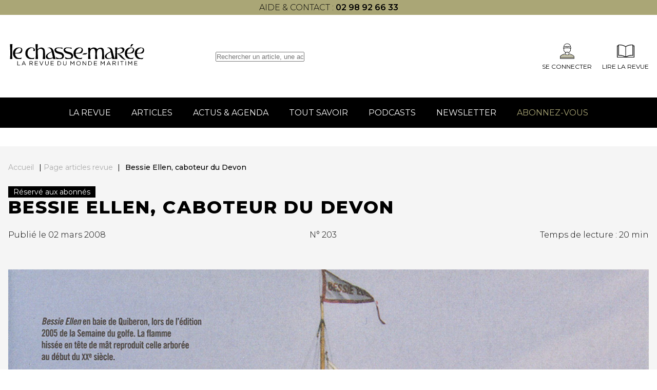

--- FILE ---
content_type: text/html; charset=UTF-8
request_url: https://www.chasse-maree.com/bessie-ellen-caboteur-du-devon/
body_size: 8318
content:
<!doctype html><html lang="fr-FR"><head><meta charset="UTF-8"><meta name="viewport" content="width=device-width, initial-scale=1"><link rel="profile" href="https://gmpg.org/xfn/11"><link href="https://fonts.googleapis.com/css2?family=Montserrat:wght@300;400;500;600;700;800&display=swap"
 rel="stylesheet" media="print" onload="this.media='all'"><meta name='robots' content='index, follow, max-image-preview:large, max-snippet:-1, max-video-preview:-1' /><style>img:is([sizes="auto" i], [sizes^="auto," i]) { contain-intrinsic-size: 3000px 1500px }</style> <script data-cfasync="false" data-pagespeed-no-defer>var gtm4wp_datalayer_name = "dataLayer";
	var dataLayer = dataLayer || [];</script> <title>Bessie Ellen, caboteur du Devon - Chasse Marée</title><meta name="description" content="Construit à Plymouth en 1904 pour le cabotage et les voyages de « prime » à Terre-Neuve, ce ketch est acquis par la famille Chichester" /><link rel="canonical" href="https://www.chasse-maree.com/bessie-ellen-caboteur-du-devon/" /><meta property="og:locale" content="fr_FR" /><meta property="og:type" content="article" /><meta property="og:title" content="Bessie Ellen, caboteur du Devon - Chasse Marée" /><meta property="og:description" content="Construit à Plymouth en 1904 pour le cabotage et les voyages de « prime » à Terre-Neuve, ce ketch est acquis par la famille Chichester" /><meta property="og:url" content="https://www.chasse-maree.com/bessie-ellen-caboteur-du-devon/" /><meta property="og:site_name" content="Chasse Marée" /><meta property="article:published_time" content="2008-03-02T10:19:44+00:00" /><meta property="article:modified_time" content="2023-01-06T15:13:55+00:00" /><meta property="og:image" content="https://www.chasse-maree.com/wp-content/uploads/2021/06/BessieEllen_V1.jpg" /><meta property="og:image:width" content="1000" /><meta property="og:image:height" content="1282" /><meta property="og:image:type" content="image/jpeg" /><meta name="author" content="Florence OLLIVIER" /><meta name="twitter:card" content="summary_large_image" /> <script type="application/ld+json" class="yoast-schema-graph">{"@context":"https://schema.org","@graph":[{"@type":"Article","@id":"https://www.chasse-maree.com/bessie-ellen-caboteur-du-devon/#article","isPartOf":{"@id":"https://www.chasse-maree.com/bessie-ellen-caboteur-du-devon/"},"author":{"name":"Florence OLLIVIER","@id":"https://www.chasse-maree.com/#/schema/person/efa0ce5ce8a2b61abf6554c0a61fd2a1"},"headline":"Bessie Ellen, caboteur du Devon","datePublished":"2008-03-02T10:19:44+00:00","dateModified":"2023-01-06T15:13:55+00:00","mainEntityOfPage":{"@id":"https://www.chasse-maree.com/bessie-ellen-caboteur-du-devon/"},"wordCount":6167,"commentCount":0,"publisher":{"@id":"https://www.chasse-maree.com/#organization"},"image":{"@id":"https://www.chasse-maree.com/bessie-ellen-caboteur-du-devon/#primaryimage"},"thumbnailUrl":"https://www.chasse-maree.com/wp-content/uploads/2021/06/BessieEllen_V1.jpg","keywords":["caboteur","histoire caboteur","caboteur à voile","cabotage à voile"],"articleSection":["Bateau traditionnel étranger","Navires"],"inLanguage":"fr-FR","potentialAction":[{"@type":"CommentAction","name":"Comment","target":["https://www.chasse-maree.com/bessie-ellen-caboteur-du-devon/#respond"]}]},{"@type":"WebPage","@id":"https://www.chasse-maree.com/bessie-ellen-caboteur-du-devon/","url":"https://www.chasse-maree.com/bessie-ellen-caboteur-du-devon/","name":"Bessie Ellen, caboteur du Devon - Chasse Marée","isPartOf":{"@id":"https://www.chasse-maree.com/#website"},"primaryImageOfPage":{"@id":"https://www.chasse-maree.com/bessie-ellen-caboteur-du-devon/#primaryimage"},"image":{"@id":"https://www.chasse-maree.com/bessie-ellen-caboteur-du-devon/#primaryimage"},"thumbnailUrl":"https://www.chasse-maree.com/wp-content/uploads/2021/06/BessieEllen_V1.jpg","datePublished":"2008-03-02T10:19:44+00:00","dateModified":"2023-01-06T15:13:55+00:00","description":"Construit à Plymouth en 1904 pour le cabotage et les voyages de « prime » à Terre-Neuve, ce ketch est acquis par la famille Chichester","breadcrumb":{"@id":"https://www.chasse-maree.com/bessie-ellen-caboteur-du-devon/#breadcrumb"},"inLanguage":"fr-FR","potentialAction":[{"@type":"ReadAction","target":["https://www.chasse-maree.com/bessie-ellen-caboteur-du-devon/"]}]},{"@type":"ImageObject","inLanguage":"fr-FR","@id":"https://www.chasse-maree.com/bessie-ellen-caboteur-du-devon/#primaryimage","url":"https://www.chasse-maree.com/wp-content/uploads/2021/06/BessieEllen_V1.jpg","contentUrl":"https://www.chasse-maree.com/wp-content/uploads/2021/06/BessieEllen_V1.jpg","width":1000,"height":1282},{"@type":"BreadcrumbList","@id":"https://www.chasse-maree.com/bessie-ellen-caboteur-du-devon/#breadcrumb","itemListElement":[{"@type":"ListItem","position":1,"name":"Accueil","item":"https://www.chasse-maree.com/"},{"@type":"ListItem","position":2,"name":"Page articles revue","item":"https://www.chasse-maree.com/articles/"},{"@type":"ListItem","position":3,"name":"Bessie Ellen, caboteur du Devon"}]},{"@type":"WebSite","@id":"https://www.chasse-maree.com/#website","url":"https://www.chasse-maree.com/","name":"Chasse Marée","description":"La revue du monde maritime","publisher":{"@id":"https://www.chasse-maree.com/#organization"},"potentialAction":[{"@type":"SearchAction","target":{"@type":"EntryPoint","urlTemplate":"https://www.chasse-maree.com/?s={search_term_string}"},"query-input":{"@type":"PropertyValueSpecification","valueRequired":true,"valueName":"search_term_string"}}],"inLanguage":"fr-FR"},{"@type":"Organization","@id":"https://www.chasse-maree.com/#organization","name":"Chasse marée","url":"https://www.chasse-maree.com/","logo":{"@type":"ImageObject","inLanguage":"fr-FR","@id":"https://www.chasse-maree.com/#/schema/logo/image/","url":"https://www.chasse-maree.com/wp-content/uploads/2022/05/logo-header.svg","contentUrl":"https://www.chasse-maree.com/wp-content/uploads/2022/05/logo-header.svg","width":368,"height":49,"caption":"Chasse marée"},"image":{"@id":"https://www.chasse-maree.com/#/schema/logo/image/"}},{"@type":"Person","@id":"https://www.chasse-maree.com/#/schema/person/efa0ce5ce8a2b61abf6554c0a61fd2a1","name":"Florence OLLIVIER","image":{"@type":"ImageObject","inLanguage":"fr-FR","@id":"https://www.chasse-maree.com/#/schema/person/image/","url":"https://secure.gravatar.com/avatar/eabf7c518cd459528984c908d26cea52?s=96&d=mm&r=g","contentUrl":"https://secure.gravatar.com/avatar/eabf7c518cd459528984c908d26cea52?s=96&d=mm&r=g","caption":"Florence OLLIVIER"}}]}</script> <link rel="alternate" type="application/rss+xml" title="Chasse Marée &raquo; Flux" href="https://www.chasse-maree.com/feed/" /><link rel="alternate" type="application/rss+xml" title="Chasse Marée &raquo; Flux des commentaires" href="https://www.chasse-maree.com/comments/feed/" /><link rel='stylesheet' id='ax_wpmembers_css-css' href='https://www.chasse-maree.com/wp-content/plugins/ax_wpmembers/views/assets/css/style.css?ver=6.7.4' media='all' /><link rel='stylesheet' id='wp-block-library-css' href='https://www.chasse-maree.com/wp-includes/css/dist/block-library/style.min.css?ver=6.7.4' media='all' /><style id='safe-svg-svg-icon-style-inline-css'>.safe-svg-cover{text-align:center}.safe-svg-cover .safe-svg-inside{display:inline-block;max-width:100%}.safe-svg-cover svg{height:100%;max-height:100%;max-width:100%;width:100%}</style><style id='classic-theme-styles-inline-css'>/*! This file is auto-generated */
.wp-block-button__link{color:#fff;background-color:#32373c;border-radius:9999px;box-shadow:none;text-decoration:none;padding:calc(.667em + 2px) calc(1.333em + 2px);font-size:1.125em}.wp-block-file__button{background:#32373c;color:#fff;text-decoration:none}</style><link rel='stylesheet' id='hide-admin-bar-based-on-user-roles-css' href='https://www.chasse-maree.com/wp-content/plugins/hide-admin-bar-based-on-user-roles/public/css/hide-admin-bar-based-on-user-roles-public.css?ver=4.0.0' media='all' /><link rel='stylesheet' id='ax-style-css' href='https://www.chasse-maree.com/wp-content/cache/autoptimize/1/css/autoptimize_single_b2a45cd0ffb10181a45cfa4b776e6130.css' media='all' /><link rel='stylesheet' id='ax-select-css' href='https://www.chasse-maree.com/wp-content/themes/chassemaree22/assets/libs/tom-select.bootstrap5.min.css' media='all' /><link rel='stylesheet' id='ax-footer-css' href='https://www.chasse-maree.com/wp-content/cache/autoptimize/1/css/autoptimize_single_2b74118705a9f09979f8e6ef6f9ac9e3.css?ver=1.0' media='all' /><link rel='stylesheet' id='ax-single-css' href='https://www.chasse-maree.com/wp-content/cache/autoptimize/1/css/autoptimize_single_470e4abb2da7cbc46fe6e8598750f44b.css?ver=1.0' media='all' /><link rel='stylesheet' id='wp-members-css' href='https://www.chasse-maree.com/wp-content/plugins/wp-members/assets/css/forms/generic-no-float.min.css?ver=3.4.9.7' media='all' /><link rel='stylesheet' id='tablepress-default-css' href='https://www.chasse-maree.com/wp-content/cache/autoptimize/1/css/autoptimize_single_9bae56f46cb8d01d16bc7087bd985c35.css?ver=3.0.1' media='all' /><link rel='stylesheet' id='bsfrt_frontend-css' href='https://www.chasse-maree.com/wp-content/plugins/read-meter/assets/css/bsfrt-frontend-css.min.css?ver=1.0.9' media='all' /> <script src="https://www.chasse-maree.com/wp-includes/js/jquery/jquery.min.js?ver=3.7.1" id="jquery-core-js"></script> <script defer src="https://www.chasse-maree.com/wp-content/cache/autoptimize/1/js/autoptimize_single_49cea0a781874a962879c2caca9bc322.js?ver=4.0.0" id="hide-admin-bar-based-on-user-roles-js"></script> <link rel="https://api.w.org/" href="https://www.chasse-maree.com/wp-json/" /><link rel="alternate" title="JSON" type="application/json" href="https://www.chasse-maree.com/wp-json/wp/v2/posts/50507" />  <script data-cfasync="false" data-pagespeed-no-defer type="text/javascript">var dataLayer_content = {"pagePostType":"post","pagePostType2":"single-post","pageCategory":["bateau-traditionnel-etranger","navires"],"pageAttributes":["caboteur","histoire-caboteur","caboteur-a-voile","cabotage-a-voile"],"pagePostAuthor":"Florence OLLIVIER"};
	dataLayer.push( dataLayer_content );</script> <script data-cfasync="false">(function(w,d,s,l,i){w[l]=w[l]||[];w[l].push({'gtm.start':
new Date().getTime(),event:'gtm.js'});var f=d.getElementsByTagName(s)[0],
j=d.createElement(s),dl=l!='dataLayer'?'&l='+l:'';j.async=true;j.src=
'//www.googletagmanager.com/gtm.js?id='+i+dl;f.parentNode.insertBefore(j,f);
})(window,document,'script','dataLayer','GTM-MJ23WK6');</script> <link rel="icon" href="https://www.chasse-maree.com/wp-content/uploads/2022/08/favicon-2.png" sizes="32x32" /><link rel="icon" href="https://www.chasse-maree.com/wp-content/uploads/2022/08/favicon-2.png" sizes="192x192" /><link rel="apple-touch-icon" href="https://www.chasse-maree.com/wp-content/uploads/2022/08/favicon-2.png" /><meta name="msapplication-TileImage" content="https://www.chasse-maree.com/wp-content/uploads/2022/08/favicon-2.png" /><meta name="google-site-verification" content="sfGBX-8-Gzuxqd6Ov6OjeayEX_GHEjcpD-mk7bOi7Nk" /></head><body class="post-template-default single single-post postid-50507 single-format-standard wp-custom-logo"> <noscript><iframe src="https://www.googletagmanager.com/ns.html?id=GTM-MJ23WK6" height="0" width="0" style="display:none;visibility:hidden" aria-hidden="true"></iframe></noscript><div id="page" class="site"><header id="masthead" class="header"><div class="row header-topbar"><div class="container"><p style="text-align: center;">aide &amp; contact : <strong><a href="tel:+330298926633">02 98 92 66 33</a></strong></p></div></div><div class="row header-top"><div class="container header-wrapper"><div id="toggle-menu"><div></div></div><div class="site-branding"> <a href="https://www.chasse-maree.com/" class="custom-logo-link" rel="home"><img width="461" height="83" src="https://www.chasse-maree.com/wp-content/uploads/2022/06/logo-2.svg" class="custom-logo" alt="Chasse Marée" decoding="async" /></a></div><div class="header-search"><form role="search" method="GET" id="searchform" action="https://www.chasse-maree.com/"> <input type="text" value="" name="s" id="s"
 placeholder="Rechercher un article, une actualité..."/></form></div><div class="header-top--right"><div class="header-mobile-search-icon"></div> <a rel="nofollow" class="icon-block" href="https://www.chasse-maree.com/auth/sso/?login=1" target="_self"> <img src="https://www.chasse-maree.com/wp-content/themes/chassemaree22/assets/img/svg/membre.svg" alt=""><div>Se connecter</div> </a> <a href="https://www.ouest-france.fr/premium/magazine/magazine-chasse-maree/" class="icon-block"> <img src="https://www.chasse-maree.com/wp-content/themes/chassemaree22/assets/img/svg/magazine.svg"
 alt="magazine"><div>Lire la Revue</div> </a></div></div></div><div class="row header-search"><form role="search" method="GET" id="searchform" action="https://www.chasse-maree.com/"> <input type="text" value="" name="s" id="s"
 placeholder="Rechercher un article, une actualité..."/></form></div><div class="row header-bottom"><div class="container flex wrapper-mdd"><div class="menu-menu-1-container"><ul id="menu-menu-1" class="menu-principal"><li id="menu-item-63765" class="menu-item menu-item-type-custom menu-item-object-custom menu-item-63765"><a href="https://www.ouest-france.fr/premium/magazine/magazine-chasse-maree/">La revue<span class='toggle'></span></a></li><li id="menu-item-32504" class="menu-item menu-item-type-post_type menu-item-object-page current_page_parent menu-item-32504"><a href="https://www.chasse-maree.com/articles/">Articles<span class='toggle'></span></a></li><li id="menu-item-33542" class="menu-item menu-item-type-post_type menu-item-object-page menu-item-33542"><a href="https://www.chasse-maree.com/actualites-agenda/">Actus &#038; Agenda<span class='toggle'></span></a></li><li id="menu-item-57524" class="menu-item menu-item-type-post_type menu-item-object-page menu-item-57524"><a href="https://www.chasse-maree.com/tout-savoir/">Tout savoir<span class='toggle'></span></a></li><li id="menu-item-57069" class="menu-item menu-item-type-post_type menu-item-object-page menu-item-57069"><a href="https://www.chasse-maree.com/gens-de-mer/">Podcasts<span class='toggle'></span></a></li><li id="menu-item-64244" class="menu-item menu-item-type-custom menu-item-object-custom menu-item-64244"><a href="https://www.ouest-france.fr/premium/magazine/magazine-chasse-maree/newsletter/?utm_source=chasse-maree&#038;utm_medium=header&#038;utm_campaign=newsletter">Newsletter<span class='toggle'></span></a></li><li id="menu-item-63424" class="menu-item menu-item-type-custom menu-item-object-custom menu-item-63424"><a href="https://abonnement.ouest-france.fr/chasse-maree/?utm_source=chassemaree&#038;utm_medium=header_chassemaree&#038;utm_campaign=hpabochassemaree">Abonnez-vous<span class='toggle'></span></a></li></ul></div><div class="menu-menu-principal-mobile-container"><ul id="menu-menu-principal-mobile" class="menu-principal-mobile"><li id="menu-item-63764" class="menu-item menu-item-type-custom menu-item-object-custom menu-item-63764"><a href="https://www.ouest-france.fr/premium/magazine/magazine-chasse-maree/">La revue<span class='toggle'></span></a></li><li id="menu-item-34767" class="menu-item menu-item-type-post_type menu-item-object-page current_page_parent menu-item-34767"><a href="https://www.chasse-maree.com/articles/">Articles<span class='toggle'></span></a></li><li id="menu-item-34768" class="menu-item menu-item-type-post_type menu-item-object-page menu-item-34768"><a href="https://www.chasse-maree.com/actualites-agenda/">Actus &#038; Agenda<span class='toggle'></span></a></li><li id="menu-item-34769" class="menu-item menu-item-type-taxonomy menu-item-object-savoirs menu-item-34769"><a href="https://www.chasse-maree.com/savoirs/pratiques/">Tout savoir<span class='toggle'></span></a></li><li id="menu-item-64243" class="menu-item menu-item-type-custom menu-item-object-custom menu-item-64243"><a href="https://www.ouest-france.fr/premium/magazine/magazine-chasse-maree/newsletter/?utm_source=chasse-maree&#038;utm_medium=header&#038;utm_campaign=newsletter">Newsletter<span class='toggle'></span></a></li><li id="menu-item-63425" class="menu-item menu-item-type-custom menu-item-object-custom menu-item-63425"><a href="https://abonnement.ouest-france.fr/chasse-maree/?utm_source=chassemaree&#038;utm_medium=header_chassemaree&#038;utm_campaign=hpabochassemareehttps://abonnement.ouest-france.fr/chasse-maree/">Abonnez-vous<span class='toggle'></span></a></li></ul></div><div id="connect-mobile"> <a rel="nofollow" class="icon-block" href="https://www.chasse-maree.com/auth/sso/?login=1" target="_self"> <img src="https://www.chasse-maree.com/wp-content/themes/chassemaree22/assets/img/svg/membre.svg" alt=""><div>Se connecter</div> </a></div><div id="ax-mdd"><div data-dd="dd_revue" class="dd_revue"><div class="dd-section-title">La revue</div><div class="section-grid"><div class="single-insert"
 style="background-image: url(https://www.chasse-maree.com/wp-content/uploads/2022/05/IMG_1392bandeau-240.jpg)"><div class="insert-title">Le numéro du moment</div><p>Découvrez le sommaire du numéro actuellement en kiosque</p> <a href="https://www.chasse-maree.com/"
 class="btn btn-primary" >Découvrir</a></div><div class="single-insert"
 style="background-image: url(https://www.chasse-maree.com/wp-content/uploads/2022/05/17192420_10155463587592971_7156142543986962223_o.jpg)"><div class="insert-title">Les archives du Chasse-Marée</div><p>Retrouvez 40 d'archives et plus de 2500 articles en quelques clics</p> <a href="https://www.chasse-maree.com/articles/"
 class="btn btn-primary" >Découvrir plus</a></div><div class="single-insert"
 style="background-image: url(https://www.chasse-maree.com/wp-content/uploads/2022/05/19577153_1140909682675802_7968054051634370597_o.jpg)"><div class="insert-title">Acheter les anciens numéros</div><p>Complétez votre collection ou trouver le numéro que vous souhaitez avec nos archives papier</p> <a href="https://www.chasse-maree.com/boutique/589-archives"
 class="btn btn-primary" >Découvrir</a></div></div></div></div></div></div></header><main><main id="primary" class="site-main"><div class="post-top"><div class="container"><div id="breadcrumb"><span><span><a href="https://www.chasse-maree.com/">Accueil</a></span> | <span><a href="https://www.chasse-maree.com/articles/">Page articles revue</a></span> | <span class="breadcrumb_last" aria-current="page">Bessie Ellen, caboteur du Devon</span></span></div> <span class="post-tag">Réservé aux abonnés</span><h1 class="post-top--title ">Bessie Ellen, caboteur du Devon</h1><div class="post-top--info"><div class="post-top--date">Publié le 02 mars 2008</div><div class="post-top--num">N° 203</div><div class="post-top--time"><span class="bsf-rt-reading-time"><span class="bsf-rt-display-label" prefix="Temps de lecture :"> </span> <span class="bsf-rt-display-time" reading_time="20"></span> <span class="bsf-rt-display-postfix" postfix="min"></span></span></div></div></div></div><div class="post-content"><div class="container"><div class="wrapper-content"><div class="post-top--image "> <img width="1000" height="1282" src="[data-uri]" data-src="https://www.chasse-maree.com/wp-content/uploads/2021/06/BessieEllen_V1.jpg" class="attachment-xlarge size-xlarge wp-post-image" alt="" decoding="async" loading="lazy" srcset="https://www.chasse-maree.com/wp-content/uploads/2021/06/BessieEllen_V1.jpg 1000w, https://www.chasse-maree.com/wp-content/uploads/2021/06/BessieEllen_V1-234x300.jpg 234w, https://www.chasse-maree.com/wp-content/uploads/2021/06/BessieEllen_V1-768x985.jpg 768w, https://www.chasse-maree.com/wp-content/uploads/2021/06/BessieEllen_V1-799x1024.jpg 799w" sizes="auto, (max-width: 1000px) 100vw, 1000px" /><noscript><img width="1000" height="1282" src="https://www.chasse-maree.com/wp-content/uploads/2021/06/BessieEllen_V1.jpg" class="attachment-xlarge size-xlarge wp-post-image" alt="" decoding="async" loading="lazy" srcset="https://www.chasse-maree.com/wp-content/uploads/2021/06/BessieEllen_V1.jpg 1000w, https://www.chasse-maree.com/wp-content/uploads/2021/06/BessieEllen_V1-234x300.jpg 234w, https://www.chasse-maree.com/wp-content/uploads/2021/06/BessieEllen_V1-768x985.jpg 768w, https://www.chasse-maree.com/wp-content/uploads/2021/06/BessieEllen_V1-799x1024.jpg 799w" sizes="auto, (max-width: 1000px) 100vw, 1000px" /></noscript></div><div class="container container-small"><div class="categs"> <a href="https://www.chasse-maree.com/category/navires/bateau-traditionnel-etranger/"
 class="single-cat">Bateau traditionnel étranger</a> <a href="https://www.chasse-maree.com/category/navires/"
 class="single-cat">Navires</a></div></div><div class="the-content reserved-post container container-small"> Par<em> Clémentine Le Moigne - </em>Construit à Plymouth en 1904 pour le cabotage et les voyages de « prime » à Terre-Neuve, ce ketch est acquis par la famille Chichester, qui l'exploite jusqu'à la dernière guerre, avant de le vendre à un capitaine danois. Désarmé vers 1970, il reste sous une bâche pendant un quart de siècle, jusqu'au jour où une jeune Cornouaillaise se promet de le restaurer.</div></div></div></div><section id="subscribe-zone"><div class="container container-medium"><div class="section-title">LA SUITE DE CET ARTICLE EST RÉSERVÉE AUX ABONNÉS</div><div class="wrapper-login"><div class="zone--login"><section id="block-12" class="widget widget_block widget_text"><p class="has-text-align-center"><strong>Vous êtes abonné(e) </strong>?</p></section><section id="block-16" class="widget widget_block"><div style="height:20px" aria-hidden="true" class="wp-block-spacer"></div></section><section id="block-8" class="widget widget_block widget_text"><p class="has-text-align-center">Nous vous en remercions et vous invitons à vous connecter pour lire nos articles et accéder à vos avantages.</p></section> <a href="https://www.chasse-maree.com/auth/sso/?login=1&redirect_uri=https%3A%2F%2Fwww.chasse-maree.com%2Fbessie-ellen-caboteur-du-devon%2F"
 class="btn btn-primary">Se connecter</a></div><div class="zone--subscribe"><section id="block-17" class="widget widget_block widget_text"><p class="has-text-align-center"><strong>Vous n'êtes pas abonné(e) ?</strong></p></section><section id="block-18" class="widget widget_block"><div style="height:20px" aria-hidden="true" class="wp-block-spacer"></div></section><section id="block-10" class="widget widget_block widget_text"><p class="has-text-align-center">Soutenez le journalisme au long cours et choisissez votre formule d'abonnement.</p></section> <a href="https://abonnement.ouest-france.fr/chasse-maree/?utm_source=chasse-maree&utm_medium=paywall&int_content=page-article-payant"
 class="btn btn-primary">S'abonner</a></div></div></div></section><div class="container post-loop"><div class="post-loop__title title">Les articles de la même revue</div><div class="posts"><div class='post'><div class='post__top'><img width="640" height="957" src="[data-uri]" data-src="https://www.chasse-maree.com/wp-content/uploads/2021/06/Nouveauteshiver_V1-1-685x1024.jpg" class="attachment-large size-large wp-post-image" alt="Les Nouveautés de l&rsquo;hiver" decoding="async" loading="lazy" srcset="https://www.chasse-maree.com/wp-content/uploads/2021/06/Nouveauteshiver_V1-1-685x1024.jpg 685w, https://www.chasse-maree.com/wp-content/uploads/2021/06/Nouveauteshiver_V1-1-201x300.jpg 201w, https://www.chasse-maree.com/wp-content/uploads/2021/06/Nouveauteshiver_V1-1-768x1147.jpg 768w, https://www.chasse-maree.com/wp-content/uploads/2021/06/Nouveauteshiver_V1-1.jpg 1000w" sizes="auto, (max-width: 640px) 100vw, 640px" /><noscript><img width="640" height="957" src="https://www.chasse-maree.com/wp-content/uploads/2021/06/Nouveauteshiver_V1-1-685x1024.jpg" class="attachment-large size-large wp-post-image" alt="Les Nouveautés de l&rsquo;hiver" decoding="async" loading="lazy" srcset="https://www.chasse-maree.com/wp-content/uploads/2021/06/Nouveauteshiver_V1-1-685x1024.jpg 685w, https://www.chasse-maree.com/wp-content/uploads/2021/06/Nouveauteshiver_V1-1-201x300.jpg 201w, https://www.chasse-maree.com/wp-content/uploads/2021/06/Nouveauteshiver_V1-1-768x1147.jpg 768w, https://www.chasse-maree.com/wp-content/uploads/2021/06/Nouveauteshiver_V1-1.jpg 1000w" sizes="auto, (max-width: 640px) 100vw, 640px" /></noscript></div><div class='post__content flow' data-title="À la une"> <a href="https://www.chasse-maree.com/les-nouveautes-de-lhiver/" class="post__title card-title">Les Nouveautés de l&rsquo;hiver</a><div class="meta-post"> <span class='post__magazine'><a
 href="https://www.chasse-maree.com/magazine/n203/">N°203</a></span> <span class="cat"> <a href="https://www.chasse-maree.com/category/navires/">Navires</a> </span> <span class='post__date'>28 février 2008</span></div><div class='post__excerpt'>Comme chaque année, le Grand pavois de La Rochelle et le Salon nautique de Paris nous ont offert quelques nouveautés,... <a class="more-link" href="https://www.chasse-maree.com/les-nouveautes-de-lhiver/">Read more</a></span></div><div class="wrapper--post-tag"> <span class='see-all' data-readmore="Lire plus"></span> <span class='post-tag'>Réservé aux abonnés</span></div></div></div><div class='post'><div class='post__top'><img width="640" height="455" src="[data-uri]" data-src="https://www.chasse-maree.com/wp-content/uploads/2021/06/NikkiAlford_V1.jpg" class="attachment-large size-large wp-post-image" alt="Nikki Alford : marin au féminin" decoding="async" loading="lazy" srcset="https://www.chasse-maree.com/wp-content/uploads/2021/06/NikkiAlford_V1.jpg 1000w, https://www.chasse-maree.com/wp-content/uploads/2021/06/NikkiAlford_V1-300x213.jpg 300w, https://www.chasse-maree.com/wp-content/uploads/2021/06/NikkiAlford_V1-768x546.jpg 768w" sizes="auto, (max-width: 640px) 100vw, 640px" /><noscript><img width="640" height="455" src="https://www.chasse-maree.com/wp-content/uploads/2021/06/NikkiAlford_V1.jpg" class="attachment-large size-large wp-post-image" alt="Nikki Alford : marin au féminin" decoding="async" loading="lazy" srcset="https://www.chasse-maree.com/wp-content/uploads/2021/06/NikkiAlford_V1.jpg 1000w, https://www.chasse-maree.com/wp-content/uploads/2021/06/NikkiAlford_V1-300x213.jpg 300w, https://www.chasse-maree.com/wp-content/uploads/2021/06/NikkiAlford_V1-768x546.jpg 768w" sizes="auto, (max-width: 640px) 100vw, 640px" /></noscript></div><div class='post__content flow' data-title="À la une"> <a href="https://www.chasse-maree.com/nikki-alford-marin-au-feminin/" class="post__title card-title">Nikki Alford : marin au féminin</a><div class="meta-post"> <span class='post__magazine'><a
 href="https://www.chasse-maree.com/magazine/n203/">N°203</a></span> <span class="cat"> <a href="https://www.chasse-maree.com/category/metiers/">Métiers</a> <a href="https://www.chasse-maree.com/category/metiers/portrait-metiers/">Portrait</a> </span> <span class='post__date'>02 mars 2008</span></div><div class='post__excerpt'>Par Sandrine Pierre feu &#8211; Après avoir navigué pendant onze ans à bord de différents voiliers traditionnels, Nikki Alford a... <a class="more-link" href="https://www.chasse-maree.com/nikki-alford-marin-au-feminin/">Read more</a></span></div><div class="wrapper--post-tag"> <span class='see-all' data-readmore="Lire plus"></span> <span class='post-tag'>En lecture libre</span></div></div></div></div></div></main></main><section id="reassurances_section"><div class="container reassurances-container"><div class="reassurances swiper" id="reassurances"><div class="swiper-wrapper"><div class="reassurance swiper-slide"><div class="image"> <img src="https://www.chasse-maree.com/wp-content/themes/chassemaree22/assets/img/svg/insurance-appel.svg"
 alt="insurance-appel"></div><div class="content"><div class="title">Nous appeler</div><div class="subtitle">Qui sommes-nous ?</div></div></div><div class="reassurance swiper-slide"><div class="image"> <img src="https://www.chasse-maree.com/wp-content/themes/chassemaree22/assets/img/svg/insurance-appel.svg"
 alt="insurance-appel"></div><div class="content"><div class="title">Nous appeler</div><div class="subtitle">02 98 92 66 33</div></div></div></div><div class="swiper-pagination"></div></div></div></section><footer id="colophon" class="footer" data-intobs data-intobs-css="footer"><div class="container footer__top" style="justify-content: flex-start; gap: 100px; border-bottom: 0;"><div class="footer__infos footer__block flow"> <img src="https://www.chasse-maree.com/wp-content/themes/chassemaree22/assets/img/svg/logo-footer.svg"
 alt="logo chasse marée"><div class="address"><p>45 boulevard Camille Réaud<br /> Le Port Rhu<br /> 29177 Douarnenez Cedex<br /> Tél : <a href="tel:0298926633">02 98 92 66 33</a></p><p><a>Modifier mes choix cookies</a></p></div> <a href="/cdn-cgi/l/email-protection#c0a3afaeb4a1a3b480a3a8a1b3b3a5edada1b2a5a5eea6b2" class="mail"><span class="__cf_email__" data-cfemail="0b6864657f6a687f4b68636a78786e26666a796e6e256d79">[email&#160;protected]</span></a> <img src="https://www.chasse-maree.com/wp-content/themes/chassemaree22/assets/img/svg/logo_ouest_france.svg" alt=""></div><div class="footer__block"><div class="footer__block--title">Infos légales</div><div class="footer__block--list"><div class="menu-footer-infos-legales-container"><ul id="menu-footer-infos-legales" class="menu"><li id="menu-item-86" class="menu-item menu-item-type-custom menu-item-object-custom menu-item-86"><a href="https://www.chasse-maree.com/conditions-generales-de-vente-chasse-maree/">CGV</a></li><li id="menu-item-63742" class="menu-item menu-item-type-custom menu-item-object-custom menu-item-63742"><a href="https://media.ouest-france.fr/v1/documents/76a1487d2b84a6ffd3b00567feaaf91a-cgu-fusion-infoconnect-royaume-of-jdlo-v-13-02-2024.pdf">CGU</a></li><li id="menu-item-87" class="menu-item menu-item-type-custom menu-item-object-custom menu-item-87"><a href="https://www.chasse-maree.com/mentions-legales/">Mentions légales</a></li><li id="menu-item-89" class="menu-item menu-item-type-custom menu-item-object-custom menu-item-89"><a href="https://www.ouest-france.fr/politique-de-protection-des-donnees-personnelles/">Politique de protection des données</a></li><li id="menu-item-90" class="menu-item menu-item-type-custom menu-item-object-custom menu-item-90"><a href="https://www.chasse-maree.com/politique-cookies/">Politique de cookies</a></li></ul></div></div></div></div></footer></div> <script data-cfasync="false" src="/cdn-cgi/scripts/5c5dd728/cloudflare-static/email-decode.min.js"></script><script defer src="https://www.chasse-maree.com/wp-content/cache/autoptimize/1/js/autoptimize_single_29fcaff9a104b920e87d462136103e56.js?ver=1.0" id="ax-js-single-js"></script> <script defer src="https://www.chasse-maree.com/wp-content/cache/autoptimize/1/js/autoptimize_single_a0d18f20e509c5d67226e6f9e835de21.js?ver=1.0" id="ax-js"></script> <script defer id="ax-js-after" src="[data-uri]"></script> <script defer data-no-optimize="1" src="https://www.chasse-maree.com/wp-content/plugins/perfmatters/vendor/instant-page/pminstantpage.min.js?ver=2.3.6" id="perfmatters-instant-page-js"></script> <script defer src="[data-uri]"></script> <script defer src="https://static.cloudflareinsights.com/beacon.min.js/vcd15cbe7772f49c399c6a5babf22c1241717689176015" integrity="sha512-ZpsOmlRQV6y907TI0dKBHq9Md29nnaEIPlkf84rnaERnq6zvWvPUqr2ft8M1aS28oN72PdrCzSjY4U6VaAw1EQ==" data-cf-beacon='{"version":"2024.11.0","token":"c515d3eee53b486b859cfe779824be74","r":1,"server_timing":{"name":{"cfCacheStatus":true,"cfEdge":true,"cfExtPri":true,"cfL4":true,"cfOrigin":true,"cfSpeedBrain":true},"location_startswith":null}}' crossorigin="anonymous"></script>
</body></html>

--- FILE ---
content_type: image/svg+xml
request_url: https://www.chasse-maree.com/wp-content/themes/chassemaree22/assets/img/svg/default-bg.svg
body_size: 6833
content:
<svg xmlns="http://www.w3.org/2000/svg" width="462" height="84" viewBox="0 0 462 84" fill="none">
    <path d="M192.85 54.39C193.42 54.39 194.16 54.42 195.06 54.45C196.47 54.5 198.23 54.56 200.4 54.56C203.1 54.56 205.75 54.46 208.5 54.26C215.96 53.22 217.4 46.46 217.46 46.18C218.23 41.96 217.03 40.12 216.24 38.9C216.1 38.68 215.97 38.48 215.86 38.29C214.69 35.79 212.46 33.92 208.6 32.18C206.38 31.51 204.32 31 202.5 30.55C198.07 29.46 194.57 28.59 192.29 26.18C191 24.66 190.66 23.05 191.31 21.61C192.37 19.27 195.87 17.82 200.45 17.82C203.29 17.82 207.75 18.37 213.39 20.84C212.93 19.36 212.33 17.37 212.06 16.38C211.57 16.31 210.99 16.27 210.28 16.27C209.75 16.27 209.21 16.29 208.68 16.3C207.64 16.34 206.59 16.35 205.84 16.29C197.5 15.56 192.22 16.05 189.52 17.79C184.07 21.7 186.09 27.21 186.34 27.83L185.94 28.02L186.35 27.95C186.36 27.99 187.83 32.4 194 35.09C196.57 36.28 199.24 36.94 201.59 37.52C205.42 38.46 208.73 39.27 210.41 41.96C211.93 44.36 212 46.59 210.67 48.63C209.37 50.75 206.55 51.92 202.74 51.92C201.24 51.92 199.69 51.73 198.26 51.38C195.27 50.54 192.21 49.07 190.2 47.59C191.03 51.46 191.84 53.69 192.19 54.41C192.37 54.4 192.59 54.39 192.85 54.39Z" fill="white"/>
    <path d="M314.02 54.87H322.27C321.69 48.98 321.2 37.57 320.93 31.3C320.86 29.73 320.81 28.45 320.77 27.62C320.98 21.4 316.75 18.34 316.09 17.9L316.08 17.92C314.68 17.02 312.69 16.54 310.35 16.54C308.08 16.54 305.68 17 303.77 17.8C302.53 18.31 300.32 20.16 299.49 20.86C299.14 21.15 299.07 21.21 298.98 21.26L298.67 21.43L298.34 21.29C297.94 21.12 297.6 20.75 297.13 20.23C295.8 18.76 293.32 16.03 287.24 16.03C286.5 16.03 285.71 16.07 284.91 16.15C281.22 16.52 278.64 18.57 276.37 20.38L275.29 21.24L275.18 19.85C275.14 19.36 275.06 17.92 275.26 16.6C275.11 16.6 274.93 16.6 274.75 16.59C273.04 16.57 270.13 16.55 267.98 16.58C269.23 29.19 269.2 42 267.9 54.66H276.6C274.82 49.59 274.17 37.36 275.06 31.07C275.05 31.01 275.05 30.95 275.05 30.88C275.05 30.09 275.32 27.52 276.57 25.15C278.58 21.31 282.2 19.69 286.91 20.57L287.04 20.61C290.34 21.91 291.39 26.86 291.55 28.18H291.56H291.55H291.56C292.65 35.92 291.91 45.3 291.47 50.91C291.34 52.51 291.24 53.85 291.21 54.71H298.99C298.94 54.36 298.88 53.99 298.83 53.6C297.75 46.36 295.51 31.3 300.21 24.29L300.3 24.18C301.9 22.53 304.85 20.61 307.88 20.61C309.36 20.61 310.7 21.07 311.86 21.96C316.84 26.4 314.61 49.52 314.02 54.87Z" fill="white"/>
    <path d="M162.26 54.52C162.83 54.52 163.57 54.55 164.46 54.58C165.87 54.63 167.63 54.69 169.79 54.69C172.5 54.69 175.15 54.59 177.9 54.39C185.36 53.35 186.8 46.59 186.86 46.31C187.63 42.09 186.43 40.25 185.64 39.02C185.5 38.8 185.37 38.6 185.26 38.41C184.09 35.91 181.86 34.04 178 32.3C175.78 31.63 173.72 31.12 171.9 30.67C167.47 29.58 163.97 28.71 161.69 26.3C160.4 24.78 160.06 23.17 160.71 21.73C161.77 19.39 165.27 17.94 169.84 17.94C172.68 17.94 177.14 18.49 182.78 20.96C182.32 19.48 181.72 17.49 181.45 16.5C180.96 16.43 180.38 16.39 179.67 16.39C179.14 16.39 178.6 16.41 178.07 16.42C177.03 16.46 175.98 16.47 175.23 16.41C166.89 15.68 161.61 16.17 158.91 17.91C153.46 21.82 155.48 27.33 155.73 27.95L155.33 28.14L155.74 28.06C155.75 28.1 157.22 32.51 163.39 35.2C165.96 36.39 168.63 37.05 170.98 37.63C174.81 38.57 178.12 39.39 179.8 42.07C181.32 44.47 181.39 46.7 180.06 48.74C178.76 50.86 175.94 52.03 172.13 52.03C170.63 52.03 169.08 51.84 167.65 51.49C164.66 50.65 161.6 49.18 159.59 47.7C160.42 51.57 161.22 53.8 161.58 54.52C161.79 54.53 162.01 54.52 162.26 54.52Z" fill="white"/>
    <path d="M72.26 54.4L72.31 54.41C74.78 54.67 79.23 54.79 82.32 54.79C83.89 54.79 85.17 54.76 85.93 54.71C86.48 53.77 87.32 52.18 88.26 50.15C85.48 51.03 82.81 51.47 80.32 51.47C75.95 51.47 73.1 50.13 71.57 49.41L71 49.12C65.5 45.06 64.89 39.26 64.87 39.02L64.85 38.58C64.69 34.28 64.19 21.21 77.6 17.65L77.67 17.63C80.7 17.16 83.22 18.18 84.38 20.32C85.42 22.22 85.22 24.75 83.88 26.91C83.83 26.99 83.72 27.13 83.59 27.3C83.52 27.39 83.39 27.55 83.26 27.72C83.48 27.73 83.77 27.73 84.14 27.73C86.04 27.73 88.36 27.63 89.24 27.55C89.83 25.61 90.19 21.08 86.17 18.08C83.76 16.28 79.61 15.38 75.18 15.72C63.34 17.1 59.33 25.06 57.99 29.68C56.56 37.19 57.8 43.66 61.61 48.33C65.35 52.92 70.3 54.41 72.11 54.41L72.26 54.4Z" fill="white"/>
    <path d="M115.65 54.66H124.2C124.02 53.37 123.93 52.05 123.84 50.76L123.8 50.18C123.64 48.12 123.6 45.36 123.55 42.44C123.43 34.88 123.28 25.46 121.13 21.4C119.09 17.46 114 16.04 111.07 16.04C110.72 16.04 110.39 16.06 110.09 16.1C105.12 16.76 102.82 18.59 101.29 19.8C100.7 20.27 100.19 20.67 99.65 20.92L98.61 21.4V20.24C98.61 16.59 98.98 7.59 99.23 4.55C98.71 4.56 97.97 4.56 96.91 4.56L92.53 4.55C92.11 4.55 91.74 4.55 91.43 4.55C91.48 5.83 91.57 7.43 91.66 9.28C92.21 20.07 93.23 39.98 91.6 54.59C93.88 54.56 97.17 54.57 99.97 54.6C99.77 51.27 99.53 46.38 99.33 42.4C99.17 39.16 99.03 36.36 98.96 35.31C98.73 31.32 98.58 26.86 99.74 24.38C100.8 22.11 105 20.12 108.74 20.12C109.7 20.12 110.62 20.24 111.48 20.49C115.06 21.77 116.2 25.36 116.39 26.43H116.41L116.39 26.44H116.41C116.77 28.26 116.96 30.98 116.78 38.95C116.94 42.03 116.39 47.25 115.99 51.06C115.85 52.49 115.7 53.85 115.65 54.66Z" fill="white"/>
    <path d="M13.92 9.30001C13.97 8.37001 14.01 7.51001 14.05 6.72001C14.09 5.93001 14.12 5.21001 14.15 4.57001C14 4.57001 13.83 4.57001 13.64 4.57001C13.46 4.57001 13.26 4.57001 13.05 4.57001H9.98001H6.92001C6.71001 4.57001 6.51001 4.57001 6.33001 4.57001C6.15001 4.57001 5.98001 4.57001 5.82001 4.57001C5.85001 5.21001 5.88001 5.93001 5.92001 6.72001C5.96001 7.50001 6.01001 8.37001 6.05001 9.30001C6.32001 14.7 6.72001 22.37 6.84001 30.53C6.96001 38.67 6.81001 47.3 6.00001 54.61C7.14001 54.6 8.53001 54.59 9.99001 54.6C11.45 54.6 12.84 54.6 13.98 54.61C13.17 47.31 13.02 38.68 13.14 30.53C13.25 22.37 13.64 14.69 13.92 9.30001Z" fill="white"/>
    <path d="M266.12 34.31C264.13 35.06 262.2 35.09 259.37 35.12C258.21 35.13 256.9 35.15 255.36 35.22C252.01 35.63 249.81 38.1 248.33 40.21C249.16 39.88 249.88 39.64 250.77 39.57C251.44 39.52 251.85 39.53 252.78 39.55C253.57 39.57 254.75 39.59 256.83 39.59H258.27C260.42 39.59 264.34 36.77 265.94 34.55C266.02 34.46 266.08 34.38 266.12 34.31Z" fill="white"/>
    <path d="M365.01 37.9L365.86 38.03C368.66 38.47 370.62 40.8 372.2 42.67C372.55 43.08 372.87 43.47 373.18 43.8L374.72 45.47C376.53 47.43 378.09 49.12 379.38 50.62C382.99 54.33 389.74 56.94 394.38 57.75C390.67 55.19 386.5 50.75 385.86 49.98L384.67 48.56C381.72 45.04 380.82 43.97 377.89 41.28C376.82 40.48 375.44 39.91 373.98 39.3C373.33 39.03 372.67 38.76 371.99 38.45L369.97 37.48L372.24 37.03C376.28 36.7 384.47 33.91 386.56 31.23C389.25 27.73 390.41 23.71 389.38 21.44C388.74 20.02 387.54 17.37 384.69 16.38C383.58 16.03 382.25 15.85 380.76 15.85C377.41 15.85 374.07 16.75 372.23 17.53C371.89 17.67 371.56 17.81 371.24 17.94C369.68 18.57 368.21 19.18 366.88 20.06L366.38 20.39L365.96 19.97C365.34 19.35 365.62 17.22 365.86 15.98C365.31 15.96 364.34 15.94 362.71 15.94L359.32 15.95C358.8 15.95 358.41 15.95 358.12 15.94C358.96 19.9 359.24 28.08 359.01 41.56L359 41.66C358.96 41.89 358.9 42.6 358.83 43.43C358.54 46.84 358.21 50.29 357.73 51.71L357.04 53.78L356.34 51.71C354.54 46.4 352.92 39.71 351.62 34.34C350.43 29.43 349.4 25.19 348.71 23.91L348.67 23.82C346.23 17.29 339.2 15.86 336.69 15.86C336.47 15.86 336.27 15.87 336.09 15.89C333.35 16.16 331.15 16.81 329.5 17.49C337.48 16.53 342.48 20.66 343.37 28.84L343.43 29.35L342.97 29.58C341.82 30.17 340.7 30.72 339.63 31.25C332.69 34.7 327.68 37.19 324.92 42.67C322.13 48.49 327.46 52.45 328.7 53.26C329.49 53.6 331.58 54.33 334.88 54.33C337.13 54.33 339.56 53.99 342.1 53.32C342.99 53.08 345.01 52.32 346.21 51.87C347.42 51.42 347.42 51.42 347.58 51.42H347.66C348.28 51.49 348.45 52.02 348.9 53.45C349.03 53.86 349.17 54.3 349.32 54.71H365.91C365.87 53.45 365.73 51.5 365.58 49.31C365.33 45.67 365.04 41.54 365.04 38.74V37.9H365.01ZM337.71 51.87C333.08 51.87 330.31 49.95 329.9 46.45L329.89 46.35C329.27 44.03 330.14 41.45 332.41 38.93C336.56 34.69 342.28 31.81 342.52 31.69C342.68 31.61 342.83 31.58 342.99 31.58C343.55 31.58 343.98 32.03 344.13 32.45L344.16 32.55C344.16 32.55 346.16 41.53 347.62 48.13C347.86 48.89 347.51 49.24 347.04 49.6L346.95 49.66C345.44 50.49 343.28 51.23 341.46 51.53C340.09 51.76 338.83 51.87 337.71 51.87ZM367.6 36.48C366.86 36.48 366.15 36.41 365.51 36.28L365.05 36.18L364.94 35.71C364.71 34.71 364.62 24.03 365.32 23.03L365.47 22.88C367.54 21.24 372.38 18.87 375.72 18.87H375.92C379.67 18.87 382.41 20.58 383.22 23.43C384.03 26.27 382.66 29.5 379.89 31.3C376.7 34.4 371.77 36.48 367.6 36.48Z" fill="white"/>
    <path d="M239.17 15.69C238.45 15.69 237.76 15.74 237.12 15.83C231.01 16.6 228.44 17.98 224.97 20.78C222.35 22.89 220.11 27.3 219.57 29.54C218.89 32.38 218.79 35.75 219.28 39.83C220.05 44.12 222.25 47.39 223.03 48.28C228.43 54.03 231.21 54.13 232.7 54.18C232.89 54.19 233.07 54.19 233.23 54.21C236.22 54.46 239.21 54.59 241.88 54.59C243.61 54.59 245.15 54.53 246.28 54.43C246.37 54.27 246.48 54.05 246.64 53.76C247.14 52.84 247.96 51.34 248.55 49.99C248.49 50.01 248.44 50.02 248.38 50.04C246.2 50.69 243.48 51.49 240.47 51.49C239.63 51.49 238.8 51.43 237.99 51.3C231.51 50.29 226.24 43.9 226.24 37.05V36.9L226.31 36.75C226.58 36.18 227.28 36.14 227.51 36.13C228.62 36.06 230.93 36.05 233.37 36.03C236.25 36.01 239.23 35.99 240.79 35.89C244.73 35.6 247.5 33.81 249.03 30.55L249.1 30.4C252.64 23.81 248.2 18.4 248.16 18.35C247.04 17.08 243.07 15.69 239.17 15.69ZM228.35 34.26C227.9 34.26 226.69 34.26 226.45 33.32L226.42 33.18L226.43 33.04C226.84 29.34 227.56 27.93 228.26 26.57C228.52 26.06 228.79 25.54 229.04 24.89L229.13 24.73L229.25 24.56C230.64 22.62 233.22 19.01 239.19 17.64C239.72 17.56 240.18 17.52 240.62 17.52C243 17.52 244.86 18.56 245.85 20.46C246.87 22.41 246.73 24.94 245.52 26.79C245.34 27.17 244.35 29.16 242.21 31.29C240.1 33.32 236 34.22 228.92 34.24C228.73 34.26 228.53 34.26 228.35 34.26Z" fill="white"/>
    <path d="M36.08 15.69C35.36 15.69 34.67 15.74 34.03 15.83C27.92 16.6 25.35 17.98 21.88 20.78C19.26 22.89 17.02 27.3 16.48 29.54C15.8 32.38 15.7 35.75 16.19 39.83C16.96 44.12 19.16 47.39 19.94 48.28C25.34 54.03 28.12 54.13 29.61 54.18C29.8 54.19 29.98 54.19 30.14 54.21C33.13 54.46 36.12 54.59 38.79 54.59C40.52 54.59 42.06 54.53 43.19 54.43C43.28 54.27 43.39 54.05 43.55 53.76C44.05 52.84 44.87 51.34 45.46 49.99C45.4 50.01 45.35 50.02 45.29 50.04C43.11 50.69 40.39 51.49 37.38 51.49C36.54 51.49 35.71 51.43 34.9 51.3C28.42 50.29 23.15 43.9 23.15 37.05V36.9L23.22 36.75C23.49 36.18 24.19 36.14 24.42 36.13C25.53 36.06 27.84 36.05 30.28 36.03C33.16 36.01 36.14 35.99 37.7 35.89C41.64 35.6 44.41 33.81 45.94 30.55L46.01 30.4C49.55 23.81 45.11 18.4 45.07 18.35C43.95 17.08 39.98 15.69 36.08 15.69ZM25.26 34.26C24.81 34.26 23.6 34.26 23.36 33.32L23.33 33.18L23.34 33.04C23.75 29.34 24.47 27.93 25.17 26.57C25.43 26.06 25.7 25.54 25.95 24.89L26.04 24.73L26.16 24.56C27.55 22.62 30.13 19.01 36.1 17.64C36.63 17.56 37.09 17.52 37.53 17.52C39.91 17.52 41.77 18.56 42.76 20.46C43.78 22.41 43.64 24.94 42.43 26.79C42.25 27.17 41.26 29.16 39.12 31.29C37.01 33.32 32.91 34.22 25.83 34.24C25.64 34.26 25.43 34.26 25.26 34.26Z" fill="white"/>
    <path d="M408.79 12.41C409.22 12.51 409.9 12.59 410.99 12.59C412.43 12.59 413.8 12.44 413.81 12.44L413.91 12.43L414.01 12.44C414.18 12.47 414.29 12.43 414.29 12.43C414.3 12.42 414.31 12.37 414.31 12.35L414.32 12.19L414.39 12.02C415.02 10.83 418.58 6.04 419.64 4.62H413.45C413.38 4.65 413.18 4.92 413.08 5.13C412.36 7.54 409.72 11.17 408.79 12.41Z" fill="white"/>
    <path d="M129.81 53.6C129.87 53.63 129.93 53.66 130.01 53.7C130.74 54.05 132.67 55 136.15 55C138.5 55 141.14 54.57 143.99 53.72C144.82 53.47 146.55 52.83 147.82 52.37C149.33 51.81 149.33 51.81 149.5 51.81H149.58C150.2 51.88 150.39 52.43 150.81 53.65C150.91 53.96 151.03 54.29 151.15 54.62C153.34 54.61 157.66 54.62 159.52 54.62C159.5 54.58 159.47 54.54 159.44 54.5C158.47 52.81 158.25 52.12 158.22 51.77C156.54 46.74 155.27 41.12 154.16 36.16C153.03 31.14 152.06 26.8 150.96 24.42C148.23 18.82 144.09 15.97 138.64 15.97C138.36 15.97 138.11 15.98 137.88 15.99C134.56 16.12 132.09 16.86 130.42 17.61C131.51 17.44 132.53 17.35 133.49 17.35C139.91 17.35 143.88 21.26 145.29 28.98L145.4 29.56L144.86 29.79C137.44 33.03 129.93 36.71 126.67 42.88C123.7 48.48 129.37 53.25 129.81 53.6ZM139.69 51.65C135.07 51.65 132.29 49.73 131.88 46.23L131.87 46.13C130.9 42.49 133.53 39.64 134.39 38.7C138.54 34.46 144.26 31.59 144.49 31.47C144.65 31.39 144.8 31.36 144.96 31.36C145.52 31.36 145.95 31.81 146.1 32.22L146.13 32.32L149.59 47.9C149.83 48.66 149.48 49.01 149.01 49.37L148.92 49.43C147.41 50.26 145.26 51 143.43 51.3C142.08 51.54 140.82 51.65 139.69 51.65Z" fill="white"/>
    <path d="M444.51 15.97C443.79 15.97 443.1 16.02 442.46 16.11C436.35 16.88 433.78 18.26 430.31 21.06C427.69 23.17 425.46 27.58 424.91 29.82C424.23 32.66 424.13 36.03 424.62 40.11C425.39 44.4 427.59 47.67 428.37 48.56C433.77 54.31 436.55 54.41 438.04 54.46C438.23 54.47 438.41 54.47 438.57 54.49C441.6 54.74 444.39 54.87 446.84 54.87C448.41 54.87 449.82 54.82 450.93 54.71C451.02 54.55 451.13 54.33 451.29 54.04C451.79 53.12 452.6 51.63 453.19 50.29C453.05 50.34 452.9 50.38 452.75 50.43C450.75 51.06 448.49 51.78 445.76 51.78C444.96 51.78 444.14 51.72 443.34 51.59C436.86 50.58 431.59 44.19 431.59 37.34V37.17L431.67 37.01C431.94 36.45 432.64 36.4 432.87 36.39C433.98 36.32 436.29 36.31 438.72 36.29C441.61 36.27 444.59 36.25 446.15 36.15C450.09 35.87 452.86 34.07 454.39 30.81L454.46 30.66C458 24.08 453.56 18.66 453.52 18.61C452.38 17.36 448.41 15.97 444.51 15.97ZM433.69 34.54C433.24 34.54 432.03 34.54 431.79 33.6L431.75 33.46L431.77 33.32C432.18 29.63 432.9 28.21 433.6 26.85C433.86 26.34 434.12 25.82 434.38 25.17L434.47 25.01L434.59 24.84C435.98 22.9 438.56 19.29 444.53 17.92C445.05 17.84 445.52 17.8 445.96 17.8C448.34 17.8 450.2 18.84 451.19 20.74C452.21 22.69 452.07 25.22 450.86 27.07C450.68 27.45 449.69 29.44 447.55 31.57C445.44 33.6 441.34 34.5 434.26 34.52C434.07 34.53 433.87 34.54 433.69 34.54Z" fill="white"/>
    <path d="M411.3 15.7C410.58 15.7 409.89 15.75 409.25 15.84C403.14 16.61 400.57 17.99 397.1 20.79C394.48 22.9 392.24 27.31 391.7 29.55C391.01 32.39 390.92 35.76 391.41 39.84C392.18 44.13 394.38 47.4 395.16 48.29C400.56 54.04 403.34 54.14 404.83 54.19C405.02 54.2 405.2 54.2 405.36 54.22C408.01 54.44 410.6 54.55 413.04 54.55C415.5 54.55 417.19 54.44 418.14 54.35C418.22 54.19 418.34 53.98 418.5 53.68C419 52.76 419.82 51.27 420.4 49.92C420.26 49.96 420.12 50.01 419.97 50.05C417.81 50.73 415.36 51.49 412.49 51.49C411.7 51.49 410.9 51.43 410.13 51.31C403.65 50.3 398.38 43.91 398.38 37.06V36.89L398.45 36.74C398.72 36.17 399.42 36.13 399.65 36.11C400.76 36.04 403.07 36.03 405.51 36.01C408.39 35.99 411.37 35.97 412.93 35.87C416.86 35.59 419.64 33.79 421.17 30.53L421.24 30.38C424.78 23.8 420.34 18.38 420.3 18.33C419.17 17.09 415.2 15.7 411.3 15.7ZM400.48 34.27C400.03 34.27 398.83 34.27 398.58 33.33L398.54 33.2L398.56 33.06C398.97 29.36 399.66 28.01 400.39 26.58C400.65 26.07 400.92 25.55 401.17 24.9L401.26 24.73L401.38 24.56C402.77 22.62 405.35 19.01 411.32 17.64C411.85 17.56 412.31 17.52 412.75 17.52C415.13 17.52 416.99 18.56 417.98 20.46C419 22.41 418.86 24.94 417.65 26.79C417.47 27.17 416.48 29.16 414.34 31.29C412.23 33.32 408.13 34.22 401.05 34.24C400.86 34.26 400.65 34.27 400.48 34.27Z" fill="white"/>
    <path d="M30.65 61.95H32.21V74.37H40.01V75.82H30.64V61.95H30.65ZM51.46 61.85H52.93L59.25 75.81H57.57L55.95 72.15H48.4L46.76 75.81H45.16L51.46 61.85ZM55.32 70.73L52.17 63.68L49 70.73H55.32ZM71.46 61.95H77.42C79.12 61.95 80.49 62.46 81.36 63.34C82.03 64.01 82.43 64.98 82.43 66.07V66.11C82.43 68.41 80.85 69.75 78.67 70.15L82.93 75.81H81.01L76.99 70.42H73.03V75.81H71.47V61.95H71.46ZM77.28 69.02C79.36 69.02 80.85 67.95 80.85 66.17V66.13C80.85 64.43 79.54 63.4 77.3 63.4H73.02V69.02H77.28ZM89.2 61.95H99.22V63.38H90.76V68.11H98.33V69.54H90.76V74.39H99.32V75.82H89.2V61.95ZM104.7 61.95H106.44L111.37 73.89L116.32 61.95H118L112.04 75.91H110.65L104.7 61.95ZM123.95 70.01V61.95H125.51V69.91C125.51 72.9 127.11 74.58 129.75 74.58C132.3 74.58 133.93 73.04 133.93 70V61.94H135.49V69.88C135.49 73.92 133.17 76.02 129.71 76.02C126.29 76.04 123.95 73.94 123.95 70.01ZM142.62 61.95H152.64V63.38H144.18V68.11H151.75V69.54H144.18V74.39H152.74V75.82H142.62V61.95ZM165.37 61.95H170.18C174.54 61.95 177.55 64.94 177.55 68.84V68.88C177.55 72.78 174.54 75.81 170.18 75.81H165.37V61.95ZM166.93 63.4V74.37H170.18C173.69 74.37 175.92 71.99 175.92 68.92V68.88C175.92 65.81 173.68 63.39 170.18 63.39H166.93V63.4ZM184.06 70.01V61.95H185.62V69.91C185.62 72.9 187.22 74.58 189.86 74.58C192.41 74.58 194.04 73.04 194.04 70V61.94H195.6V69.88C195.6 73.92 193.28 76.02 189.82 76.02C186.4 76.04 184.06 73.94 184.06 70.01ZM208.79 61.95H210.37L215.42 69.52L220.47 61.95H222.05V75.81H220.49V64.59L215.44 72.02H215.36L210.31 64.61V75.82H208.78V61.95H208.79ZM228.79 68.93V68.89C228.79 65.07 231.66 61.72 235.88 61.72C240.1 61.72 242.93 65.03 242.93 68.85V68.89C242.93 72.71 240.06 76.06 235.84 76.06C231.62 76.06 228.79 72.75 228.79 68.93ZM241.31 68.93V68.89C241.31 65.74 239.01 63.17 235.84 63.17C232.67 63.17 230.41 65.71 230.41 68.85V68.89C230.41 72.04 232.71 74.61 235.88 74.61C239.05 74.61 241.31 72.07 241.31 68.93ZM249.66 61.95H251.13L259.86 73.06V61.95H261.39V75.81H260.14L251.19 64.44V75.81H249.66V61.95ZM268.73 61.95H273.54C277.9 61.95 280.91 64.94 280.91 68.84V68.88C280.91 72.78 277.9 75.81 273.54 75.81H268.73V61.95ZM270.29 63.4V74.37H273.54C277.05 74.37 279.28 71.99 279.28 68.92V68.88C279.28 65.81 277.04 63.39 273.54 63.39H270.29V63.4ZM287.64 61.95H297.66V63.38H289.2V68.11H296.77V69.54H289.2V74.39H297.76V75.82H287.64V61.95ZM310.39 61.95H311.97L317.02 69.52L322.07 61.95H323.65V75.81H322.09V64.59L317.04 72.02H316.96L311.91 64.61V75.82H310.38V61.95H310.39ZM336.13 61.85H337.6L343.92 75.81H342.24L340.62 72.15H333.07L331.43 75.81H329.83L336.13 61.85ZM339.99 70.73L336.84 63.68L333.67 70.73H339.99ZM350.06 61.95H356.02C357.72 61.95 359.09 62.46 359.96 63.34C360.63 64.01 361.03 64.98 361.03 66.07V66.11C361.03 68.41 359.45 69.75 357.27 70.15L361.53 75.81H359.61L355.59 70.42H351.63V75.81H350.07V61.95H350.06ZM355.89 69.02C357.97 69.02 359.46 67.95 359.46 66.17V66.13C359.46 64.43 358.15 63.4 355.91 63.4H351.63V69.02H355.89ZM367.94 61.95H369.5V75.81H367.94V61.95ZM380.66 63.4H376V61.95H386.89V63.4H382.24V75.82H380.66V63.4ZM393.39 61.95H394.95V75.81H393.39V61.95ZM402.44 61.95H404.02L409.07 69.52L414.12 61.95H415.7V75.81H414.14V64.59L409.09 72.02H409.01L403.96 64.61V75.82H402.43V61.95H402.44ZM423.05 61.95H433.07V63.38H424.61V68.11H432.18V69.54H424.61V74.39H433.17V75.82H423.05V61.95Z" fill="#B2AC7F"/>
</svg>